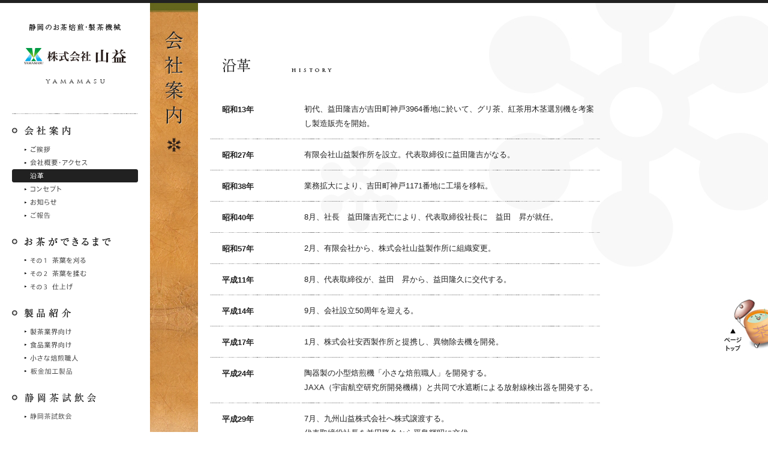

--- FILE ---
content_type: text/html; charset=UTF-8
request_url: http://www.yamamasu.jp/company/history.html
body_size: 3185
content:
<?xml version="1.0" encoding="UTF-8"?>
<!DOCTYPE html PUBLIC "-//W3C//DTD XHTML 1.0 Transitional//EN" "http://www.w3.org/TR/xhtml1/DTD/xhtml1-transitional.dtd">
<html xmlns="http://www.w3.org/1999/xhtml" lang="ja" xml:lang="ja">
<head>
<base href="http://www.yamamasu.jp/" />
<meta http-equiv="Content-Type" content="text/html; charset=utf-8" />
<meta http-equiv="content-script-type" content="text/javascript; charset=utf-8" />
<meta name="content-language" content="ja" />
<meta name="robots" content="INDEX,FOLLOW" />
<meta http-equiv="X-UA-Compatible" content="IE=edge" />
<link rel="start" href="http://www.yamamasu.jp/" />
<link rel="contents" href="/sitemap.html" />
<link rel="help" href="/contact/" title="お問い合わせ" />
<link rel="alternate" hreflang="en-us" href="en/company/history.html">
<meta name="keywords" content="沿革,history,歴史,略歴,製茶機械" />
<meta name="description" content="製茶機械の老舗、山益のこれまでの沿革です。製茶機械を扱って75年の歴史を持ちます。" />
<title>沿革｜株式会社 山益</title>
<link rel="stylesheet" type="text/css" href="/common/css/imp.css" />
<link rel="stylesheet" type="text/css" href="/common/css/pages.css" />

<script type="text/javascript" src="/common/js/jquery.js"></script>
<script type="text/javascript" src="/common/js/jRollover.js"></script>
<script type="text/javascript" src="/common/js/jquery.page-scroller.js"></script>
<script type="text/javascript" src="/resource/lightbox_plus_min.js"></script>
<link rel="stylesheet" type="text/css" href="/common/css/company.css" />
<!-- Google Tag Manager -->
<script>(function(w,d,s,l,i){w[l]=w[l]||[];w[l].push({'gtm.start':
new Date().getTime(),event:'gtm.js'});var f=d.getElementsByTagName(s)[0],
j=d.createElement(s),dl=l!='dataLayer'?'&l='+l:'';j.async=true;j.src=
'https://www.googletagmanager.com/gtm.js?id='+i+dl;f.parentNode.insertBefore(j,f);
})(window,document,'script','dataLayer','GTM-K7RGMBV');</script>
<!-- End Google Tag Manager -->
<script type="text/javascript" src="/common/js/ga.js"></script>
<script src="http://efd.a.swcs.jp/6/j/" type="text/javascript"></script>

</head>
<body class="company">
<!-- Google Tag Manager (noscript) -->
<noscript><iframe src="https://www.googletagmanager.com/ns.html?id=GTM-K7RGMBV"
height="0" width="0" style="display:none;visibility:hidden"></iframe></noscript>
<!-- End Google Tag Manager (noscript) -->
<!--====================== Border ======================-->
<div id="Border">
</div>
<!-- //Border -->
<!--====================== //Border ======================-->

<!--====================== bg_img_company ======================-->
<div id="bg_img_company">
<!--====================== AllBox ======================-->
<div id="AllBox">

<!--====================== NaviBox ======================-->
<div id="NaviBox">

<h1><a href="/">静岡のお茶焙煎・製茶機械　株式会社山益製作所</a></h1>

<p class="mnu_02">会社案内</p>
<ul>
<li class="sunmnu02"><a href="/company/message.html">ご挨拶</a></li>
<li class="sunmnu03"><a href="/company/outline.html">会社概要・アクセス</a></li>
<li class="sunmnu04_on"><a href="/company/history.html">沿革</a></li>
<!--li class="sunmnu05"><a href="/company/recruit.html">求人・採用</a></li-->
<li class="sunmnu06"><a href="/company/concept.html">コンセプト</a></li>
<!--li class="sunmnu07"><a href="/company/character.html">企業キャラクター</a></li-->
<li class="sunmnu01"><a href="/news.html">お知らせ</a></li>
<li class="sunmnu26"><a href="/company/261.html">ご報告</a></li>
</ul>

<p class="mnu_03">お茶ができるまで</p>
<ul>
<li class="sunmnu08"><a href="/process/process01.html">その1　茶葉を刈る</a></li>
<li class="sunmnu09"><a href="/process/process02.html">その2　茶葉を摘む</a></li>
<li class="sunmnu10"><a href="/process/process03.html">その3　仕上げ</a></li>
</ul>

<p class="mnu_04">製品紹介</p>
<ul>
<li class="sunmnu12"><a href="/index/product/product_tea.html">製茶業界向け</a></li>
<li class="sunmnu13"><a href="/index/product/product_food.html">食品業界向け</a></li>
<li class="sunmnu11"><a href="/index/product/product_new.html">小さな焙煎職人</a></li>
<li class="sunmnu24"><a href="/index/product/steel/index.html">シュート製品</a></li>
<!--li class="sunmnu23"><a href="/index/product/product_innovation.html">放射能測定器</a></li-->
</ul>

<!--
<p class="mnu_05">茶業界の挑戦者たち</p>
<ul>
<li class="sunmnu15"><a href="/index/guide/vol01.html">お茶のさすき園</a></li>
<li class="sunmnu16"><a href="/index/guide/vol02.html">高柳製茶</a></li>
<li class="sunmnu17"><a href="/index/guide/vol03.html">真茶園</a></li>
<li class="sunmnu18"><a href="/index/guide/vol04.html">前田金三郎商店</a></li>
<li class="sunmnu19"><a href="/index/guide/vol05.html">ななや</a></li>
<li class="sunmnu20"><a href="/index/guide/vol06.html">おづつみ園</a></li>
</ul>
-->

<p class="mnu_07">静岡茶試飲会</p>
<ul>
<li class="sunmnu25"><a href="/tasting.html">静岡茶試飲会</a></li>
</ul>

<p class="mnu_06">お問い合わせ</p>
<ul>
<li class="sunmnu21"><a href="/contact/">お問い合わせフォーム</a></li>

</ul>
</div><!-- //NaviBox -->
<!--====================== //NaviBox ======================-->


<!--====================== ContentsBox ======================-->
<div id="ContentsBox">

<h2 class="company">会社案内</h2>


<!--====================== MainBox ======================-->
<div id="MainBox">

<h3 class="history">沿革</h3>

<dl>
<dt>昭和13年</dt>
<dd>初代、益田隆吉が吉田町神戸3964番地に於いて、グリ茶、紅茶用木茎選別機を考案し製造販売を開始。</dd>
<dt>昭和27年</dt>
<dd>有限会社山益製作所を設立。代表取締役に益田隆吉がなる。</dd>
<dt>昭和38年</dt>
<dd>業務拡大により、吉田町神戸1171番地に工場を移転。</dd>
<dt>昭和40年</dt>
<dd>8月、社長　益田隆吉死亡により、代表取締役社長に　益田　昇が就任。</dd>
<dt>昭和57年</dt>
<dd>2月、有限会社から、株式会社山益製作所に組織変更。</dd>
<dt>平成11年</dt>
<dd>8月、代表取締役が、益田　昇から、益田隆久に交代する。</dd>
<dt>平成14年</dt>
<dd>9月、会社設立50周年を迎える。</dd>
<dt>平成17年</dt>
<dd>1月、株式会社安西製作所と提携し、異物除去機を開発。</dd>
<dt>平成24年</dt>
<dd>陶器製の小型焙煎機「小さな焙煎職人」を開発する。<br />
JAXA（宇宙航空研究所開発機構）と共同で水遮断による放射線検出器を開発する。</dd>
<dt>平成29年</dt>
<dd>7月、九州山益株式会社へ株式譲渡する。<br />代表取締役社長を益田隆久から平島輝昭に交代。<br />
8月、九州山益株式会社と株式会社山益製作所が合併し、株式会社山益と社名変更。</dd>
</dl>

<p class="txtHistory">平成29年8月現在</p>

<div class="localNavi">
<ul>
<li class="comLcmnu01"><a href="company/message.html">ご挨拶</a></li>
<li class="comLcmnu02"><a href="company/outline.html">会社概要・アクセス</a></li>
<li class="comLcmnu03_on">沿革</li>
<!--li class="comLcmnu04"><a href="company/recruit.html">求人・採用</a></li-->
<li class="comLcmnu05"><a href="company/concept.html">コンセプト</a></li>
<!--li class="comLcmnu06"><a href="company/character.html">企業キャラクター</a></li-->
<li class="comLcmnu07"><a href="company/261.html">ご報告</a></li>
</ul>
</div><!-- //localNavi -->


<div class="topickpath">
<p>
<a href="/">ホーム</a>  &gt;
会社案内  &gt;
沿革</p>
</div>
</div><!-- //MainBox -->
<!--====================== MainBox ======================-->
</div><!-- //ContentsBox -->
<!--====================== //ContentsBox ======================-->
</div><!-- //AllBox -->
<!--====================== //AllBox ======================-->
</div><!-- //bg_img_company -->
<!--====================== //bg_img_company ======================-->

<!--====================== FooterBox ======================-->
<div id="FooterBox">
<ul>
<li class="fNavi01"><a href="sitemap.html">サイトマップ</a></li>
<li class="fNavi02"><a href="privacy.html">個人情報保護方針</a></li>
</ul>
<p><img src="../../common/images/shared/copyright.png" alt="Copyright ©?2012 yamamasu Inc. All rights reserved. " width="317" height="9" /></p>
</div>
<!-- //FooterBox -->
<!--====================== //FooterBox ======================-->
<!--====================== Pagetop ======================-->
<div id="Pagetop">
<p><a href="company/history.html#Top"><img src="/common/images/pages/pagetop_n.jpg" alt="ページトップ" width="75" height="89" /></a></p>
</div>
<!-- //Pagetop -->
<!--====================== //Pagetop ======================-->


</body>
</html>


--- FILE ---
content_type: text/css
request_url: http://www.yamamasu.jp/common/css/imp.css
body_size: 50
content:
@import "reset.css";
@import "basis.css";


--- FILE ---
content_type: text/css
request_url: http://www.yamamasu.jp/common/css/pages.css
body_size: 1659
content:
@charset "UTF-8";

/* -------------------------- */
/* AUTHOR: SOL i Architect .Inc */
/* LAST MODIFIED: 2012.4.13 mon */
/* -------------------------- */


/* -------------------------- */
/* basis */
/* -------------------------- */

html,body {
	height:100%;
}

div#Border {
	width:100%;
	border-top:5px solid #212121;
	position:fixed;
	z-index:400;
}

div#NaviBox h1 a ,
div#NaviBox p ,
div#NaviBox ul li ,
div#ContentsBox h2 ,
div#FooterBox ul li ,
div#FooterBox ul li a,
div#FooterBox ul li a:hover {
	text-indent: 100%;
    white-space: nowrap;
    overflow: hidden;
}

/* -------------------------- */
/* AllBox */
/* -------------------------- */

div#AllBox {
	width:980px;
	margin:0 0 0 20px;
	overflow:hidden;
}


/* -------------------------- */
/* NaviBox */
/* -------------------------- */

div#NaviBox {
	float:left;
	width:210px;
	margin-right:20px;
	margin-bottom: 160px;
	overflow:hidden;
}

div#NaviBox h1 {
	margin-bottom:15px;
}

div#NaviBox h1 a {
	width:210px;
	height:190px;
	display:block;
	background:url(../images/pages/rogo_re.gif) no-repeat;
}

div#NaviBox h1 a:hover {
	width:210px;
	height:190px;
	display:block;
	background:url(../images/pages/rogo_re_on.gif) no-repeat;
}


div#NaviBox p {
	width:210px;
	height:26px;
	display:block;
	margin-bottom:7px;
}

div#NaviBox p.mnu_02 { background:url(../images/pages/tit_mnu01.gif) no-repeat; }
div#NaviBox p.mnu_03 { background:url(../images/pages/tit_mnu02.gif) no-repeat; }
div#NaviBox p.mnu_04 { background:url(../images/pages/tit_mnu03.gif) no-repeat; }
div#NaviBox p.mnu_05 { background:url(../images/pages/tit_mnu04.gif) no-repeat; }
div#NaviBox p.mnu_06 { background:url(../images/pages/tit_mnu05.gif) no-repeat; }
div#NaviBox p.mnu_07 { background:url(../images/pages/tit_mnu07.gif) no-repeat; }

div#NaviBox ul {
	margin:0 0 20px 0;
	padding:0;
}

div#NaviBox ul li ,
div#NaviBox ul li a,
div#NaviBox ul li a:hover {
	width:210px;
	height:22px;
	display:block;
}

div#NaviBox ul li.sunmnu01 a { background:url(../images/pages/gNavi06.gif) no-repeat 0 0; }
div#NaviBox ul li.sunmnu01 a:hover , div#NaviBox ul li.sunmnu01_on { background:url(../images/pages/gNavi06.gif) no-repeat -210px 0; }

div#NaviBox ul li.sunmnu02 a { background:url(../images/pages/gNavi01.gif) no-repeat 0 0; }
div#NaviBox ul li.sunmnu02 a:hover , div#NaviBox ul li.sunmnu02_on { background:url(../images/pages/gNavi01.gif) no-repeat -210px 0; }
div#NaviBox ul li.sunmnu03 a { background:url(../images/pages/gNavi01.gif) no-repeat 0 -22px; }
div#NaviBox ul li.sunmnu03 a:hover , div#NaviBox ul li.sunmnu03_on { background:url(../images/pages/gNavi01.gif) no-repeat -210px -22px; }
div#NaviBox ul li.sunmnu04 a { background:url(../images/pages/gNavi01.gif) no-repeat 0 -44px; }
div#NaviBox ul li.sunmnu04 a:hover , div#NaviBox ul li.sunmnu04_on { background:url(../images/pages/gNavi01.gif) no-repeat -210px -44px; }
div#NaviBox ul li.sunmnu05 a { background:url(../images/pages/gNavi01.gif) no-repeat 0 -66px; }
div#NaviBox ul li.sunmnu05 a:hover , div#NaviBox ul li.sunmnu05_on { background:url(../images/pages/gNavi01.gif) no-repeat -210px -66px; }
div#NaviBox ul li.sunmnu06 a { background:url(../images/pages/gNavi01.gif) no-repeat 0 -88px; }
div#NaviBox ul li.sunmnu06 a:hover , div#NaviBox ul li.sunmnu06_on { background:url(../images/pages/gNavi01.gif) no-repeat -210px -88px; }
div#NaviBox ul li.sunmnu07 a { background:url(../images/pages/gNavi01.gif) no-repeat 0 -110px; }
div#NaviBox ul li.sunmnu07 a:hover , div#NaviBox ul li.sunmnu07_on { background:url(../images/pages/gNavi01.gif) no-repeat -210px -110px; }

div#NaviBox ul li.sunmnu08 a { background:url(../images/pages/gNavi02.gif) no-repeat 0 0; }
div#NaviBox ul li.sunmnu08 a:hover , div#NaviBox ul li.sunmnu08_on { background:url(../images/pages/gNavi02.gif) no-repeat -210px 0; }
div#NaviBox ul li.sunmnu09 a { background:url(../images/pages/gNavi02.gif) no-repeat 0 -22px; }
div#NaviBox ul li.sunmnu09 a:hover , div#NaviBox ul li.sunmnu09_on { background:url(../images/pages/gNavi02.gif) no-repeat -210px -22px; }
div#NaviBox ul li.sunmnu10 a { background:url(../images/pages/gNavi02.gif) no-repeat 0 -44px; }
div#NaviBox ul li.sunmnu10 a:hover , div#NaviBox ul li.sunmnu10_on { background:url(../images/pages/gNavi02.gif) no-repeat -210px -44px; }

div#NaviBox ul li.sunmnu11 a { background:url(../images/pages/gNavi03.gif) no-repeat 0 -22px; }
div#NaviBox ul li.sunmnu11 a:hover , div#NaviBox ul li.sunmnu11_on { background:url(../images/pages/gNavi03.gif) no-repeat -210px -22px; }
div#NaviBox ul li.sunmnu12 a { background:url(../images/pages/gNavi03.gif) no-repeat 0 -66px; }
div#NaviBox ul li.sunmnu12 a:hover , div#NaviBox ul li.sunmnu12_on { background:url(../images/pages/gNavi03.gif) no-repeat -210px -66px; }
div#NaviBox ul li.sunmnu13 a { background:url(../images/pages/gNavi03.gif) no-repeat 0 -88px; }
div#NaviBox ul li.sunmnu13 a:hover , div#NaviBox ul li.sunmnu13_on { background:url(../images/pages/gNavi03.gif) no-repeat -210px -88px; }
div#NaviBox ul li.sunmnu14 a { background:url(../images/pages/gNavi03.gif) no-repeat 0 -110px; }
div#NaviBox ul li.sunmnu14 a:hover , div#NaviBox ul li.sunmnu14_on { background:url(../images/pages/gNavi03.gif) no-repeat -210px -110px; }
div#NaviBox ul li.sunmnu23 a { background:url(../images/pages/gNavi03.gif) no-repeat 0 -44px; }
div#NaviBox ul li.sunmnu23 a:hover , div#NaviBox ul li.sunmnu23_on { background:url(../images/pages/gNavi03.gif) no-repeat -210px -44px; }

div#NaviBox ul li.sunmnu24 a { background:url(../images/pages/gNavi03.gif) no-repeat 0 0; }
div#NaviBox ul li.sunmnu24 a:hover , div#NaviBox ul li.sunmnu24_on { background:url(../images/pages/gNavi03.gif) no-repeat -210px 0; }

div#NaviBox ul li.sunmnu15 a { background:url(../images/pages/gNavi04.gif) no-repeat 0 0; }
div#NaviBox ul li.sunmnu15 a:hover , div#NaviBox ul li.sunmnu15_on { background:url(../images/pages/gNavi04.gif) no-repeat -210px 0; }
div#NaviBox ul li.sunmnu16 a { background:url(../images/pages/gNavi04.gif) no-repeat 0 -22px; }
div#NaviBox ul li.sunmnu16 a:hover , div#NaviBox ul li.sunmnu16_on { background:url(../images/pages/gNavi04.gif) no-repeat -210px -22px; }
div#NaviBox ul li.sunmnu17 a { background:url(../images/pages/gNavi04.gif) no-repeat 0 -44px; }
div#NaviBox ul li.sunmnu17 a:hover , div#NaviBox ul li.sunmnu17_on { background:url(../images/pages/gNavi04.gif) no-repeat -210px -44px; }
div#NaviBox ul li.sunmnu18 a { background:url(../images/pages/gNavi04.gif) no-repeat 0 -66px; }
div#NaviBox ul li.sunmnu18 a:hover , div#NaviBox ul li.sunmnu18_on { background:url(../images/pages/gNavi04.gif) no-repeat -210px -66px; }
div#NaviBox ul li.sunmnu19 a { background:url(../images/pages/gNavi04.gif) no-repeat 0 -88px; }
div#NaviBox ul li.sunmnu19 a:hover , div#NaviBox ul li.sunmnu19_on { background:url(../images/pages/gNavi04.gif) no-repeat -210px -88px; }
div#NaviBox ul li.sunmnu20 a { background:url(../images/pages/gNavi04.gif) no-repeat 0 -110px; }
div#NaviBox ul li.sunmnu20 a:hover , div#NaviBox ul li.sunmnu20_on { background:url(../images/pages/gNavi04.gif) no-repeat -210px -110px; }
div#NaviBox ul li.sunmnu22 a { background:url(../images/pages/gNavi04.gif) no-repeat 0 -132px; }
div#NaviBox ul li.sunmnu22 a:hover , div#NaviBox ul li.sunmnu22_on { background:url(../images/pages/gNavi04.gif) no-repeat -210px -132px; }

div#NaviBox ul li.sunmnu21 a { background:url(../images/pages/gNavi05.gif) no-repeat 0 0; }
div#NaviBox ul li.sunmnu21 a:hover , div#NaviBox ul li.sunmnu21_on { background:url(../images/pages/gNavi05.gif) no-repeat -210px 0; }

div#NaviBox ul li.sunmnu25 a { background:url(../images/pages/gNavi07.gif) no-repeat 0 0; }
div#NaviBox ul li.sunmnu25 a:hover , div#NaviBox ul li.sunmnu25_on { background:url(../images/pages/gNavi07.gif) no-repeat -210px 0; }


div#NaviBox ul li.sunmnu26 a { background:url(../images/pages/gNavi08.gif) no-repeat 0 0; }
div#NaviBox ul li.sunmnu26 a:hover , div#NaviBox ul li.sunmnu26_on { background:url(../images/pages/gNavi08.gif) no-repeat -210px 0; }



/* -------------------------- */
/* ContentsBox */
/* -------------------------- */

div#ContentsBox {
	float:left;
	width:750px;
	overflow:hidden;
}

div#ContentsBox h2 {
	float:left;
	width:80px;
	margin:51px 20px 0 0;
	overflow:hidden;
}


/* -------------------------- */
/* MainBox */
/* -------------------------- */

div#MainBox {
	float:left;
	width:650px;
	overflow:hidden;
}

div#MainBox div.topickpath {
	clear:both;
	width:650px;
	margin-top:70px;
	text-align:right;
}

div#MainBox div.topickpath p {
	font-size:11px;
}

div#MainBox div.paginate {
	clear:both;
	width:650px;
	padding-top:19px;
}

div#MainBox div.paginate ul {
	width:650px;
	text-align:center;
}
div#MainBox div.paginate ul li {
	display:inline;
	height:34px;
	font-family:"Times New Roman", Times, serif;
	font-size:16px;
	margin:0 5px 0 5px;
	padding:5px;
}
div#MainBox div.paginate ul li.iconBack img ,
div#MainBox div.paginate ul li.iconNext img {
	vertical-align:middle;
}
div#MainBox div.paginate ul li a {
	color:#333;
	text-decoration:none;
}
div#MainBox div.paginate ul li a:hover {
	color:#999;
	text-decoration:underline;
}
div#MainBox div.paginate ul li.on {
	background:url(../images/products/pro_all/bg_products02.png) no-repeat;
}

div#MainBox p.comingsoon {
	margin-bottom:600px;
}

div#MainBox h4.bgNormal {
	clear:both;
	width:630px;
	background:url(../images/company/outline/bar_company01.png) no-repeat;
	background-position:bottom;
	margin-bottom:17px;
	padding:0 0 12px 20px;
	font-size:13px;
	line-height:18px;
	font-weight:bold;
}

/* -------------------------- */
/* FooterBox */
/* -------------------------- */

div#FooterBox {
	clear:both;
	width:100%;
	min-width:100%;
	height:125px;
	background:url(../images/pages/bg_footer.png) repeat-x;
}

div#FooterBox ul {
	float:left;
	padding:82px 0 0 20px;
	width:220px;
	overflow:hidden;
}
div#FooterBox ul li {
	float:left;
	margin-right:31px;
}
div#FooterBox ul li.fNavi01 a {
	width:69px;
	height:39px;
	display:block;
	background:url(../images/pages/btn_footer_navi01.gif) no-repeat;
}
div#FooterBox ul li.fNavi01 a:hover {
	width:69px;
	height:39px;
	display:block;
	background:url(../images/pages/btn_footer_navi01.gif) no-repeat;
	background-position:0 -39px;
}
div#FooterBox ul li.fNavi02 a {
	width:89px;
	height:39px;
	display:block;
	background:url(../images/pages/btn_footer_navi02.gif) no-repeat;
}
div#FooterBox ul li.fNavi02 a:hover {
	width:89px;
	height:39px;
	display:block;
	background:url(../images/pages/btn_footer_navi02.gif) no-repeat;
	background-position:0 -39px;
}

div#FooterBox p {
	position:absolute;
	right:19px;
	padding-top:94px;
}


/* -------------------------- */
/* Pagetop */
/* -------------------------- */

div#Pagetop p {
	position:fixed;
	bottom:123px;
	right:0;
	z-index:500;
}


--- FILE ---
content_type: text/css
request_url: http://www.yamamasu.jp/common/css/company.css
body_size: 2269
content:
@charset "UTF-8";

/* -------------------------- */
/* AUTHOR: SOL i Architect .Inc */
/* LAST MODIFIED: 2012.4.13 mon */
/* -------------------------- */


/* -------------------------- */
/* basis */
/* -------------------------- */

body.company {
	background:url(../images/company/com_all/bg_head.jpg) no-repeat;
	background-attachment:fixed;
	background-position:330px 0;
}

div#ContentsBox h2.company ,
div#MainBox div.localNavi ul li ,
div#MainBox div.txtMessage p.txtCeo {
	text-indent: 100%;
    white-space: nowrap;
    overflow: hidden;
}

div#bg_img_company {
	min-height:1196px;
	background:url(../images/company/com_all/bg_company.jpg) no-repeat;
	background-position:0 5px;
}


/* -------------------------- */
/* ContentsBox */
/* -------------------------- */

div#ContentsBox h2.company {
	height:203px;
	background:url(../images/company/com_all/img_tl_01.png) no-repeat;
}

/* -------------------------- */
/* h3 */
/* -------------------------- */

div#MainBox h3 {
	height:25px;
	margin-bottom:35px;
	text-indent: 100%;
    white-space: nowrap;
    overflow: hidden;
}

div#MainBox h3.concept {
	width:209px;
	background:url(../images/company/concept/tit_concept01.gif) no-repeat;
	margin:96px 0 50px 0;
}

div#MainBox h3.history {
	width:204px;
	background:url(../images/company/history/tit_history01.gif) no-repeat;
	margin-top:96px;
}

div#MainBox h3.outline {
	width:285px;
	background:url(../images/company/outline/tit_company01.gif) no-repeat;
	margin-top:96px;
}

div#MainBox h3.recruit {
	width:223px;
	background:url(../images/company/recruit/tit_recruit01.gif) no-repeat;
	margin:96px 0 55px 0;
}

div#MainBox h3.character {
	width:289px;
	background:url(../images/company/character/tit_character01.gif) no-repeat;
	margin:96px 0 50px 0;
}

div#MainBox h3.news {
	width:252px;
	background:url(../images/company/news/tit_news01.png) no-repeat;
	margin:96px 0 78px 0;
}

div#MainBox h3.announce {
	width:251px;
	background:url(../images/company/news/tit_announce01.gif) no-repeat;
	margin:96px 0 78px 0;
}

/* -------------------------- */
/* h4 */
/* -------------------------- */

div#MainBox h4.bgNormal {
	clear:both;
	width:630px;
	background:url(../images/company/outline/bar_company01.png) no-repeat;
	background-position:bottom;
	margin-bottom:17px;
	padding:0 0 12px 20px;
	font-size:13px;
	line-height:18px;
	font-weight:bold;
}

div#MainBox h4.bgImg {
	clear:both;
	width:650px;
	height:30px;
	background:url(../images/company/concept/bg_concept01.gif) no-repeat;
	padding-top:13px;
	margin-bottom:18px;
	font-size:13px;
	line-height:18px;
	text-align:center;
}


/* -------------------------- */
/* MainBox */
/* -------------------------- */

div#MainBox div.localNavi {
	clear:both;
	width:650px;
	height:40px;
	background:url(../images/company/com_all/bg_subnavi2.png) no-repeat;
	padding-top:23px;
	overflow:hidden;
}

div#MainBox div.btmpd01 { padding-bottom:320px; }
div#MainBox div.btmpd02 { padding-bottom:475px; }
div#MainBox div.btmpd03 { padding-bottom:210px; }
div#MainBox div.btmpd04 { padding-bottom:50px; }

div#MainBox div.localNavi ul {
	width:450px;
	text-align: center;
	margin: 0 auto;
	overflow:hidden;
}
div#MainBox div.localNavi ul li {
	float:left;
}

div#MainBox div.localNavi ul li.comLcmnu01 a {
	width:68px;
	height:17px;
	display:block;
	background:url(../images/company/com_all/submnu2.png) no-repeat;
	background-position:0 0;
}
div#MainBox div.localNavi ul li.comLcmnu01 a:hover ,
div#MainBox div.localNavi ul li.comLcmnu01_on {
	width:68px;
	height:17px;
	display:block;
	background:url(../images/company/com_all/submnu2.png) no-repeat;
	background-position:0 -17px;
}
div#MainBox div.localNavi ul li.comLcmnu02 a {
	width:141px;
	height:17px;
	display:block;
	background:url(../images/company/com_all/submnu2.png) no-repeat;
	background-position:-68px 0;
}
div#MainBox div.localNavi ul li.comLcmnu02 a:hover ,
div#MainBox div.localNavi ul li.comLcmnu02_on {
	width:141px;
	height:17px;
	display:block;
	background:url(../images/company/com_all/submnu2.png) no-repeat;
	background-position:-68px -17px;
}
div#MainBox div.localNavi ul li.comLcmnu03 a {
	width:69px;
	height:17px;
	display:block;
	background:url(../images/company/com_all/submnu2.png) no-repeat;
	background-position:-209px 0;
}
div#MainBox div.localNavi ul li.comLcmnu03 a:hover ,
div#MainBox div.localNavi ul li.comLcmnu03_on {
	width:69px;
	height:17px;
	display:block;
	background:url(../images/company/com_all/submnu2.png) no-repeat;
	background-position:-209px -17px;
}
div#MainBox div.localNavi ul li.comLcmnu04 a {
	width:95px;
	height:17px;
	display:block;
	background:url(../images/company/com_all/submnu2.png) no-repeat;
	background-position:-278px 0;
}
div#MainBox div.localNavi ul li.comLcmnu04 a:hover ,
div#MainBox div.localNavi ul li.comLcmnu04_on {
	width:95px;
	height:17px;
	display:block;
	background:url(../images/company/com_all/submnu2.png) no-repeat;
	background-position:-278px -17px;
}
div#MainBox div.localNavi ul li.comLcmnu05 a {
	width:93px;
	height:17px;
	display:block;
	background:url(../images/company/com_all/submnu2.png) no-repeat;
	background-position:-373px 0;
}
div#MainBox div.localNavi ul li.comLcmnu05 a:hover ,
div#MainBox div.localNavi ul li.comLcmnu05_on {
	width:93px;
	height:17px;
	display:block;
	background:url(../images/company/com_all/submnu2.png) no-repeat;
	background-position:-373px -17px;
}
div#MainBox div.localNavi ul li.comLcmnu06 a {
	width:125px;
	height:17px;
	display:block;
	background:url(../images/company/com_all/submnu2.png) no-repeat;
	background-position:-466px 0;
}

div#MainBox div.localNavi ul li.comLcmnu06 a:hover ,
div#MainBox div.localNavi ul li.comLcmnu06_on {
	width:125px;
	height:17px;
	display:block;
	background:url(../images/company/com_all/submnu2.png) no-repeat;
	background-position:-466px -17px;
}

div#MainBox div.localNavi ul li.comLcmnu07 a {
	width:59px;
	height:17px;
	display:block;
	background:url(../images/company/com_all/submnu2.png) no-repeat;
	background-position:-591px 0;
}

div#MainBox div.localNavi ul li.comLcmnu07 a:hover ,
div#MainBox div.localNavi ul li.comLcmnu07_on {
	width:59px;
	height:17px;
	display:block;
	background:url(../images/company/com_all/submnu2.png) no-repeat;
	background-position:-591px -17px;
}

div#MainBox dl {
	width:650px;
}

div#MainBox dl dt {
	clear:both;
	width:137px;
	padding:18px 0 0 20px;
	font-size:13px;
	font-weight:bold;
	float:left;
}

div#MainBox dl dd {
	font-size:13px;
	line-height:24px;
	padding:14px 0 14px 157px;
	background:url(../images/company/outline/bar_company01.png) no-repeat;
	background-position: bottom;
}




/* -------------------------- */
/* concept */
/* -------------------------- */

div#MainBox div.contConcept {
	width:630px;
	margin:0 0 50px 20px;
}

div#MainBox div.contConcept h5 {
	font-size:13px;
	font-weight:bold;
	margin-bottom:12px;
}

div#MainBox div.contConcept h5.end {
	margin-bottom:30px;
}

div#MainBox div.contConcept div.box01 {
	margin:0 0 30px 33px;
	font-size:12px;
	line-height:18px;
}

div#MainBox div.contConcept div.box01 ul {
	margin:0;
	padding:0;
}

div#MainBox div.contConcept div.box01 ul li {
	padding-left:16px;
	text-indent:-16px;
	margin-bottom:5px;
}
div#MainBox div.contConcept div.box01 ul.subList li {
	margin-bottom:0;
}

div#MainBox div.contConcept p.txtConcept01 {
	font-size:12px;
	margin-bottom:5px;
}

div#MainBox div.contConcept p.txtConcept02 {
	font-size:10px;
	margin-bottom:20px;
}


/* -------------------------- */
/* history */
/* -------------------------- */

div#MainBox p.txtHistory {
	font-size:13px;
	color:#666666;
	text-align:right;
	margin:30px 0 106px 0;
}


/* -------------------------- */
/* outline */
/* -------------------------- */

div#MainBox dl dd p.txtOffice {
	margin-bottom:25px;
}

div#map {
	clear:both;
	width:650px;
	height:400px;
	overflow:hidden;
	margin:1px 0 20px ;
	font-size:13px;
	line-height:20px;
}

div#MainBox p.btnAccess {
	width:195px;
	margin:0 0 49px 228px;
}


/* -------------------------- */
/* recruit */
/* -------------------------- */

div#MainBox div.contTxt {
	margin:32px 0 135px 0;
}

div#MainBox div.contTxt h4 {
	font-weight:bold;
	font-size:13px;
	margin-bottom:25px;
}

div#MainBox div.contTxt p {
	font-size:13px;
	line-height:18px;
}

div#MainBox p.txtCaption {
	color:#ff3300;
	font-weight:bold;
	font-size:13px;
	line-height:18px;
	margin:0 0 135px 20px;
}


/* -------------------------- */
/* message */
/* -------------------------- */

div#MainBox div.txtVision {
	height: 280px;
	 overflow: hidden;
	 padding-left: 20px;
	 margin-top: 25px;
}

div#MainBox h3.message {
	float:left;
	width:425px;
	height:110px;
	background:url(../images/company/message/img_txt_03.png) no-repeat;
	margin:63px 147px 0 0px;
}

div#MainBox div.txtMessage {
	clear:both;
	width:630px;
	padding-left:20px;
}

div#MainBox div.txtMessage p {
	font-size:13px;
	line-height:24px;
}

div#MainBox div.txtMessage p.txtCeo {
	margin:43px 0 31px 458px;
	background:url(../images/company/message/img_txt_04.png) no-repeat;
}


/* -------------------------- */
/* character */
/* -------------------------- */

div#MainBox div.btnCaracter {
	width:650px;
	margin:41px 0 50px 192px;
}


/* -------------------------- */
/* news */
/* -------------------------- */

div#MainBox div.contNews {
	width:629px;
	background:url(../images/company/outline/bar_company01.png) no-repeat;
	background-position:bottom;
	overflow:hidden;
	padding:0 0 25px 21px;
	margin-bottom:25px;
}
div#MainBox div.contNewsNone {
	background:none;
}
div#MainBox div.contNews div.txtNews {
	float:left;
	width:472px;
	padding-right:25px;
}
div#MainBox div.contNews p.txtDate {
	color:#666666;
	font-size:13px;
	line-height:20px;
}
div#MainBox div.contNews p.txtTitle {
	font-weight:bold;
	font-size:13px;
	line-height:20px;
}
div#MainBox div.contNews p.txtTitle a {
	color:#0036d3;
}
div#MainBox div.contNews div.txtEntry {
	margin-top:15px;
	font-size:13px;
	line-height:20px;
	text-align:justify;
}
div#MainBox div.contNews div.txtEntry p {
	margin-bottom:32px;
}
div#MainBox div.contNews p.thumNews {
	float:right;
	margin:0 0 30px 20px;
}




/* -------------------------- */
/* recruit */
/* -------------------------- */

.recruitH4 {
	margin-left: 20px;
	margin-bottom: 2em;
	line-height: 1.5;
	font-size: 13px;
	font-weight: bold;
}
.recruitP {
	margin-left: 20px;
	margin-bottom: 1em;
	line-height: 1.5;
	font-size: 13px;
}

.recruitMessage {
	overflow: hidden;
	margin-left: 20px;
}
.recruitMessage::after {
	content: "";
	display: table;
	clear: both;
}
.recruitMessage p {
	margin-bottom: 1em;
	line-height: 1.8;
	font-size: 13px;
}
.recruitMessage strong {
	line-height: 1.5;
	font-size: 20px;
	font-weight: bold;
}
.recruitCeoPhoto {
	float: right;
	margin-left: 40px;
	width: 223px;
	text-align: center;
}
.recruitCeo-photo {
}
.recruitCeo-caption {
	margin-top: 15px;
}

.recruitMenu {
	margin-top: 50px;
	margin-bottom: 70px;
	overflow: hidden;
}
.recruitMenu a {
	display: block;
	float: left;
	width: 315px;
	text-align: center;
	color: inherit;
	text-decoration: none;
}
.recruitMenu a:hover {
	opacity: .7;
}
.recruitMenu a + a {
	float: right;
}
.recruitMenu a strong {
	display: block;
	font-size: 20px;
	font-weight: bold;
}
.recruitMenu img {
	margin-top: 10px;
}

.recruitInterview {

}
.recruitInterview-photo {
	float: right;
	margin-left: 40px;
	width: 223px;
	text-align: right;
}
img {
	margin-bottom: 10px;
}
.recruitInterview-lead {
	/*margin-top: 20px!important;*/
	padding-top: 20px;
	font-size: 20px!important;
	font-weight: bold;
}
.recruitInterview-content {
	margin: 40px 0 0;
}
.recruitInterview-content h5 {
	margin: 1.5em 0 0;
	font-size: 14px;
	font-weight: bold;
}
.recruitInterview-content p {
	margin: .5em 0 0 1.2em;
	font-size: 13px;
}

.recruitSenpai {
	position: relative;
	margin: 60px 0 0;
	padding: 15px 20px 15px 145px;
	background: #f2f2f2;
	line-height: 1.6;
	font-size: 13px;
}
.recruitSenpai-h {
	position: absolute;
	left: 145px;
	bottom: 100%;
	margin-bottom: 10px;
}
.recruitSenpai-face {
	position: absolute;
	left: 20px;
	top: -25px;
}

.recruitTable {
	margin: 40px 0 0;
	width: 100%;
}
.recruitTable th,
.recruitTable td {
	vertical-align: top;
	text-align: left;
	padding: 10px 20px;
	background: url(../images/company/recruit/img_border_01.gif) repeat-x 0 bottom;
	line-height: 1.4;
	font-size: 13px;
}
.recruitTable th {
	white-space: nowrap;
	font-weight: bold;
}


/* -------------------------- */
/* ご報告 */
/* -------------------------- */

div#MainBox div.txtMessage p.announce_txt {
	   margin-bottom: 80px;
}


--- FILE ---
content_type: text/css
request_url: http://www.yamamasu.jp/common/css/basis.css
body_size: 1185
content:
@charset "UTF-8";

/* -------------------------- */
/* AUTHOR: SOL i Architect .Inc */
/* LAST MODIFIED: 2012.1.7 sat */
/* -------------------------- */


/* -------------------------- */
/* basis */
/* -------------------------- */

body {
	color : #212121 ; /* 文字色 グレー */
	margin :0;
	padding:0;
	font-size : 62.5% ;
	font-family:helvetica,"Hiragino Kaku Gothic ProN","メイリオ","ＭＳ Ｐゴシック",sans-serif;
}

/* サファリのみ フォント指定 */
html:\66irst-child body { font-family:helvetica,"Hiragino Kaku Gothic ProN","メイリオ","ＭＳ Ｐゴシック",sans-serif; }

.clearfix:after {
  content: ".";
  display: block;
  clear: both;
  height: 0;
  visibility: hidden;
  line-height:0;
  overflow:hidden;
}

.clearfix {
  min-height: 1px;
}

* html .clearfix {
  height: 1px;
  /*¥*//*/
  height: auto;
  overflow: hidden;
  /**/
}

.clear {
	clear:both;
	margin:0;
	padding:0;
}

.hide-text {
    text-indent: 100%;
    white-space: nowrap;
    overflow: hidden;
}
.highlight a:hover *{  
  filter: alpha(opacity=70);  
  -moz-opacity:0.70;  
  opacity:0.70;  
}

.sp_center {
text-align: center;
}


/* -------------------------- */
/* space */
/* -------------------------- */

.btmsp5 {margin-bottom:5px;}
.btmsp10 {margin-bottom:10px;}
.btmsp15 {margin-bottom:15px;}
.btmsp20 {margin-bottom:20px;}
.btmsp25 {margin-bottom:25px;}
.btmsp30 {margin-bottom:30px;}
.btmsp35 {margin-bottom:35px;}
.btmsp40 {margin-bottom:40px;}

.topsp5 {margin-top:5px;}
.topsp10 {margin-top:10px;}
.topsp15 {margin-top:15px;}
.topsp20 {margin-top:20px;}
.topsp25 {margin-top:25px;}
.topsp30 {margin-top:30px;}
.topsp35 {margin-top:35px;}
.topsp40 {margin-top:40px;}
.topsp80 {margin-top:80px;}

.rightsp5 {margin-right:5px;}
.rightsp10 {margin-right:10px;}
.rightsp15 {margin-right:15px;}
.rightsp20 {margin-right:20px;}
.rightsp25 {margin-right:25px;}
.rightsp30 {margin-right:30px;}
.rightsp35 {margin-right:35px;}
.rightsp40 {margin-right:40px;}

.btmpd5 {padding-bottom:5px;}
.btmpd10 {padding-bottom:10px;}
.btmpd15 {padding-bottom:15px;}
.btmpd20 {padding-bottom:20px;}
.btmpd25 {padding-bottom:25px;}
.btmpd30 {padding-bottom:30px;}
.btmpd35 {padding-bottom:35px;}
.btmpd40 {padding-bottom:40px;}

.toppd5 {padding-top:5px !important;}
.toppd10 {padding-top:10px !important;}
.toppd15 {padding-top:15px !important;}
.toppd20 {padding-top:20px !important;}
.toppd25 {padding-top:25px !important;}
.toppd30 {padding-top:30px !important;}
.toppd35 {padding-top:35px !important;}
.toppd40 {padding-top:40px !important;}
.leftSp5 { padding:0 0 0 5px;}
.leftSp10 { padding:0 0 0 10px;}
.leftSp15 { padding:0 0 0 15px;}
.leftSp20 { padding:0 0 0 20px;}
.leftSp25 { padding:0 0 0 25px;}
.leftSp30 { padding:0 0 0 30px;}
.leftSp35 { padding:0 0 0 35px;}
.leftSp40 { padding:0 0 0 40px;}

/* -------------------------- */
/* image */
/* -------------------------- */

img.btmsp5 {margin:0 0 5px 0;}
img.btmsp10 {margin:0 0 10px 0;}
img.btmsp20 {margin:0 0 20px 0;}
img.top5 {margin:5px 0 0 0;}
img.top10 {margin:10px 0 0 0;}
img.top15 {margin:15px 0 0 0;}
img.top20 {margin:20px 0 0 0;}
img.top25 {margin:25px 0 0 0;}
img.right5 {margin:0 5px 0 0;}
img.right10 {margin:0 10px 0 0;}
img.right20 {margin:0 20px 0 0;}
img.left5 {margin:0 0 0 5px;}
img.left10 {margin:0 0 0 10px;}
img.left20 {margin:0 0 0 20px;}

img.ftmap {width:28px; margin:0 0 0 5px; float: right;}
img.sign {width:200px; margin: 0; float: right;}



/* -------------------------- */
/* LINK */
/* -------------------------- */

a:link {color:#486297; text-decoration:none;}
a:visited {color:#486297; text-decoration:none;}
a:hover {color:#486297; text-decoration:underline;}
a:active{color:#486297; text-decoration:none;}

.blocklink {cursor: pointer;}




--- FILE ---
content_type: text/plain
request_url: https://www.google-analytics.com/j/collect?v=1&_v=j102&a=894158187&t=pageview&_s=1&dl=http%3A%2F%2Fwww.yamamasu.jp%2Fcompany%2Fhistory.html&ul=en-us%40posix&dt=%E6%B2%BF%E9%9D%A9%EF%BD%9C%E6%A0%AA%E5%BC%8F%E4%BC%9A%E7%A4%BE%20%E5%B1%B1%E7%9B%8A&sr=1280x720&vp=1280x720&_u=IEBAAAABAAAAACAAI~&jid=488469309&gjid=406322017&cid=914317671.1770026915&tid=UA-39312310-3&_gid=916794981.1770026915&_r=1&_slc=1&z=1969784840
body_size: -284
content:
2,cG-W4N2HB0H1R

--- FILE ---
content_type: application/x-javascript
request_url: http://www.yamamasu.jp/common/js/jRollover.js
body_size: 1056
content:
// UTF-8
// �N���X�t�F�[�h���郍�[���I�[�o�[����
// by KAZUMiX
// http://d.hatena.ne.jp/KAZUMiX/20071017/rollover2
//
// 2011.4.20 edited by fujimi
// img�^�O�����ł͂Ȃ��Ainput�^�O�ɂ��@�\����悤�ɉ��C
//
// 2011.4.22 edited by fujimi
// jQuery��

(function($){
    var overImages = [];
	$(function(){
        $("a img, input[type=image]").each(function(e){
            var target = $(this);
            var splitname = this.src.split('_n.');
            if( splitname[1] ){
                var rolloverImg = target.attr('type') ? $('<input>').attr('type', 'image') : $('<img>');
                rolloverImg.attr('src', splitname[0]+'_o.'+splitname[1])
                           .css({"position": "absolute", "opacity":0})
                           .hover(
                                function(){setFader(this,100);},
                                function(){setFader(this,0);}
                            )[0].currentAlpha = 0;
                target.before(rolloverImg);
				overImages.push(rolloverImg[0]);
            }
        });
    });
	
	//unload���Ƀ��[���I�[�o�[�摜������
	$(window).unload(function(){ 
		var l = overImages.length;
		for( var i=0; i < l; i++ ){
			faderEnd(overImages[i]);
		}
	});
	

    // �w��v�f���w�蓧���x�ɂ��邽�߂̃t�F�[�h�A�j����ݒ肷��֐�
    function setFader(targetObj,targetAlpha){
        targetObj.targetAlpha = targetAlpha;
        if(targetObj.currentAlpha==undefined){
            targetObj.currentAlpha = 100;
        }
        if(targetObj.currentAlpha==targetObj.targetAlpha){
            return;
        }
        if(!targetObj.fading){
            if(!targetObj.fader){
                targetObj.fader = fader;
            }
            targetObj.fading = true;
            targetObj.fader();
        }
    }

    // �A���t�@�l���^�[�Q�b�g�l�ɋ߂Â���֐�
    // �^�[�Q�b�g�l�ɂȂ�����I��
    function fader(){
        this.currentAlpha += (this.targetAlpha - this.currentAlpha)*0.2;
        if(Math.abs(this.currentAlpha-this.targetAlpha)<1){
            this.currentAlpha = this.targetAlpha;
            this.fading = false;
        }
        var alpha = parseInt(this.currentAlpha);
        this.style.opacity = alpha/100;
        this.style.filter = 'alpha(opacity='+alpha+')';
        if(this.fading){
            var scope = this;
            setTimeout(function(){fader.apply(scope)},30);
        }
    }

    // �A���t�@�l��0�ɂ���
    function faderEnd(node){
        node.currentAlpha = 0;
        node.fading = false;
        node.style.opacity = 0;
        node.style.filter = 'alpha(opacity=0)';
    }

})(jQuery);


--- FILE ---
content_type: application/x-javascript
request_url: http://www.yamamasu.jp/common/js/ga.js
body_size: 814
content:


var gaJsHost = (("https:" == document.location.protocol) ? "https://ssl." : "http://www.");
var header = document.getElementsByTagName("head")[0];
var scriptTag = document.createElement("script");
scriptTag.setAttribute("src", gaJsHost + "google-analytics.com/ga.js");
scriptTag.setAttribute("type", "text/javascript");
header.appendChild(scriptTag);
function analytics() {
try {
var pageTracker = _gat._getTracker("UA-12578080-41");
pageTracker._addOrganic("blog-search.yahoo.co.jp","p");
pageTracker._addOrganic("images.google","prev");
pageTracker._addOrganic("biglobe","q");
pageTracker._addOrganic("nifty","q");
pageTracker._addOrganic("infoseek","qt");
pageTracker._addOrganic("rakuten","qt");
pageTracker._addOrganic("livedoor","q");
pageTracker._addOrganic("so-net","query");
pageTracker._addOrganic("fresheye","kw");
pageTracker._addOrganic("auone","q");
pageTracker._addOrganic("ocnsearch", "MT");
pageTracker._addOrganic("hi-ho", "MT");
pageTracker._addOrganic("odn","search");
pageTracker._addOrganic("eonet","search");
pageTracker._addOrganic("goo", "MT");
pageTracker._addOrganic("excite","search");
pageTracker._addOrganic("asahi","Keywords");
pageTracker._addOrganic("luna", "q");
pageTracker._addOrganic("lunascape", "p");
pageTracker._addOrganic("hatena", "word");
pageTracker._addOrganic("ecnavi", "Keywords");
pageTracker._addOrganic("mixi", "keyword");
pageTracker._addOrganic("twitter", "q");
pageTracker._addOrganic("pythagoras.bz","q");
pageTracker._addOrganic("dir.yahoo.co.jp","p");
pageTracker._trackPageview();
} catch(err) {}
}
if (window.attachEvent) {
window.attachEvent("onload", analytics);
} else {
window.addEventListener("load", analytics, false);
}

  (function(i,s,o,g,r,a,m){i['GoogleAnalyticsObject']=r;i[r]=i[r]||function(){
  (i[r].q=i[r].q||[]).push(arguments)},i[r].l=1*new Date();a=s.createElement(o),
  m=s.getElementsByTagName(o)[0];a.async=1;a.src=g;m.parentNode.insertBefore(a,m)
  })(window,document,'script','//www.google-analytics.com/analytics.js','ga');

  ga('create', 'UA-39312310-3', 'yamamasu.jp');
  ga('send', 'pageview');
